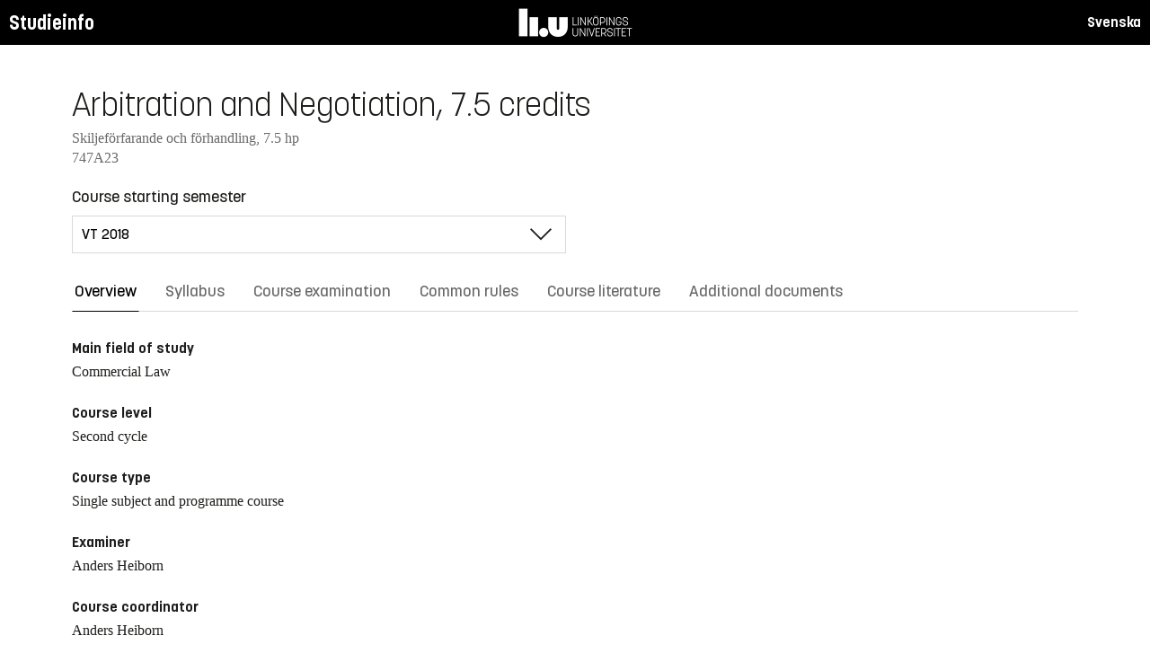

--- FILE ---
content_type: text/html; charset=utf-8
request_url: https://studieinfo.liu.se/en/kurs/747A23/vt-2018
body_size: 7693
content:
<!DOCTYPE html>
<html lang="en">
<head>
    <meta charset="utf-8" />
    <meta name="viewport" content="width=device-width, initial-scale=1.0" />
    <title>747A23 Arbitration and Negotiation - Studieinfo, Linköpings universitet</title>
    <link rel="stylesheet" href="/lib/select2/dist/css/select2.min.css?v=SnZBxsWDBioGjBVDiSKmq1CH2oR9UdGLNpKbAT8QZnE" />
    
    
        <link rel="stylesheet" href="/css/site.min.css?v=xXE7apSqqPWfwbnP2aAHr6x0t2-x3abz0-6N4MPqFCU" />
    
    <link rel="icon" href="/favicon.ico" />
<script type="text/javascript">!function(T,l,y){var S=T.location,k="script",D="instrumentationKey",C="ingestionendpoint",I="disableExceptionTracking",E="ai.device.",b="toLowerCase",w="crossOrigin",N="POST",e="appInsightsSDK",t=y.name||"appInsights";(y.name||T[e])&&(T[e]=t);var n=T[t]||function(d){var g=!1,f=!1,m={initialize:!0,queue:[],sv:"5",version:2,config:d};function v(e,t){var n={},a="Browser";return n[E+"id"]=a[b](),n[E+"type"]=a,n["ai.operation.name"]=S&&S.pathname||"_unknown_",n["ai.internal.sdkVersion"]="javascript:snippet_"+(m.sv||m.version),{time:function(){var e=new Date;function t(e){var t=""+e;return 1===t.length&&(t="0"+t),t}return e.getUTCFullYear()+"-"+t(1+e.getUTCMonth())+"-"+t(e.getUTCDate())+"T"+t(e.getUTCHours())+":"+t(e.getUTCMinutes())+":"+t(e.getUTCSeconds())+"."+((e.getUTCMilliseconds()/1e3).toFixed(3)+"").slice(2,5)+"Z"}(),iKey:e,name:"Microsoft.ApplicationInsights."+e.replace(/-/g,"")+"."+t,sampleRate:100,tags:n,data:{baseData:{ver:2}}}}var h=d.url||y.src;if(h){function a(e){var t,n,a,i,r,o,s,c,u,p,l;g=!0,m.queue=[],f||(f=!0,t=h,s=function(){var e={},t=d.connectionString;if(t)for(var n=t.split(";"),a=0;a<n.length;a++){var i=n[a].split("=");2===i.length&&(e[i[0][b]()]=i[1])}if(!e[C]){var r=e.endpointsuffix,o=r?e.location:null;e[C]="https://"+(o?o+".":"")+"dc."+(r||"services.visualstudio.com")}return e}(),c=s[D]||d[D]||"",u=s[C],p=u?u+"/v2/track":d.endpointUrl,(l=[]).push((n="SDK LOAD Failure: Failed to load Application Insights SDK script (See stack for details)",a=t,i=p,(o=(r=v(c,"Exception")).data).baseType="ExceptionData",o.baseData.exceptions=[{typeName:"SDKLoadFailed",message:n.replace(/\./g,"-"),hasFullStack:!1,stack:n+"\nSnippet failed to load ["+a+"] -- Telemetry is disabled\nHelp Link: https://go.microsoft.com/fwlink/?linkid=2128109\nHost: "+(S&&S.pathname||"_unknown_")+"\nEndpoint: "+i,parsedStack:[]}],r)),l.push(function(e,t,n,a){var i=v(c,"Message"),r=i.data;r.baseType="MessageData";var o=r.baseData;return o.message='AI (Internal): 99 message:"'+("SDK LOAD Failure: Failed to load Application Insights SDK script (See stack for details) ("+n+")").replace(/\"/g,"")+'"',o.properties={endpoint:a},i}(0,0,t,p)),function(e,t){if(JSON){var n=T.fetch;if(n&&!y.useXhr)n(t,{method:N,body:JSON.stringify(e),mode:"cors"});else if(XMLHttpRequest){var a=new XMLHttpRequest;a.open(N,t),a.setRequestHeader("Content-type","application/json"),a.send(JSON.stringify(e))}}}(l,p))}function i(e,t){f||setTimeout(function(){!t&&m.core||a()},500)}var e=function(){var n=l.createElement(k);n.src=h;var e=y[w];return!e&&""!==e||"undefined"==n[w]||(n[w]=e),n.onload=i,n.onerror=a,n.onreadystatechange=function(e,t){"loaded"!==n.readyState&&"complete"!==n.readyState||i(0,t)},n}();y.ld<0?l.getElementsByTagName("head")[0].appendChild(e):setTimeout(function(){l.getElementsByTagName(k)[0].parentNode.appendChild(e)},y.ld||0)}try{m.cookie=l.cookie}catch(p){}function t(e){for(;e.length;)!function(t){m[t]=function(){var e=arguments;g||m.queue.push(function(){m[t].apply(m,e)})}}(e.pop())}var n="track",r="TrackPage",o="TrackEvent";t([n+"Event",n+"PageView",n+"Exception",n+"Trace",n+"DependencyData",n+"Metric",n+"PageViewPerformance","start"+r,"stop"+r,"start"+o,"stop"+o,"addTelemetryInitializer","setAuthenticatedUserContext","clearAuthenticatedUserContext","flush"]),m.SeverityLevel={Verbose:0,Information:1,Warning:2,Error:3,Critical:4};var s=(d.extensionConfig||{}).ApplicationInsightsAnalytics||{};if(!0!==d[I]&&!0!==s[I]){var c="onerror";t(["_"+c]);var u=T[c];T[c]=function(e,t,n,a,i){var r=u&&u(e,t,n,a,i);return!0!==r&&m["_"+c]({message:e,url:t,lineNumber:n,columnNumber:a,error:i}),r},d.autoExceptionInstrumented=!0}return m}(y.cfg);function a(){y.onInit&&y.onInit(n)}(T[t]=n).queue&&0===n.queue.length?(n.queue.push(a),n.trackPageView({})):a()}(window,document,{
src: "https://js.monitor.azure.com/scripts/b/ai.2.min.js", // The SDK URL Source
crossOrigin: "anonymous", 
cfg: { // Application Insights Configuration
    connectionString: 'InstrumentationKey=d1bd8d6a-14ae-41dc-abdf-e77931196be6'
}});</script></head>
<body>
    <header class="site-header" data-component="header">
    <button id="skip-link" class="primary skip-link">Till innehållet</button>

    <section class="site-header__global">
        <div class="components-appHeader">
            <nav class="liu-navbar navbar--default">
                <div class="liu-navbar-header">
                    <div class="liu-navbar-itemwrapper--left">
                        <div class="liu-navbar-item">
                            <div class="liu-navbar-item-content-left">
                                <a href="/en/" class="liu-navbar-item-link" title="Home">Studieinfo</a>
                            </div>
                        </div>
                    </div>
                    <div class="liu-navbar-itemwrapper--right">
                        <div class="liu-navbar-item">
                            <div class="liu-navbar-item-content-right">
                                
    <a class="liu-navbar-item-link" href="/kurs/747A23/vt-2018">Svenska</a>

                            </div>
                        </div>
                    </div>
                </div>
            </nav>
        </div>
    </section>
</header>

    <main class="site-block">
        <div class="main-container study-guide-main-container">

            

<header>
    <h1>Arbitration and Negotiation, 7.5 credits</h1>
    <p class="subtitle">Skiljef&#xF6;rfarande och f&#xF6;rhandling, 7.5 hp</p>
    <p class="subtitle">747A23</p>
</header>

<div class="study_guide_navigation" data-component="study-guide-navigation">
    <form class="form">
        <div class="row">
            <div class="col-md-6">
                <label for="related_entity_navigation">Course starting semester</label>
                <div class="select-box">
                    <select id="related_entity_navigation" class="study_guide_navigation__select">
                                <option value="/en/kurs/747A23/vt-2024">
                                    VT 2024
                                </option>
                                <option value="/en/kurs/747A23/vt-2023">
                                    VT 2023
                                </option>
                                <option value="/en/kurs/747A23/vt-2022">
                                    VT 2022
                                </option>
                                <option value="/en/kurs/747A23/vt-2021">
                                    VT 2021
                                </option>
                                <option value="/en/kurs/747A23/vt-2020">
                                    VT 2020
                                </option>
                                <option value="/en/kurs/747A23/vt-2019">
                                    VT 2019
                                </option>
                                <option value="/en/kurs/747A23/vt-2018" selected="selected">
                                    VT 2018
                                </option>
                                <option value="/en/kurs/747A23/vt-2017">
                                    VT 2017
                                </option>
                    </select>
                </div>
            </div>
        </div>
    </form>
</div>

<div>
    <div class="scrollable-tabs">
        <ul class="tabs-nav tabs-nav--line nav nav-tabs nav-justified" role="tablist">
            <li class="tabs-nav__item nav-item" role="presentation">
                <button class="tabs-nav__link nav-link active" data-bs-toggle="tab" data-bs-target="#overview" type="button" role="tab" aria-controls="overview" aria-selected="true">Overview</button>
            </li>
                <li class="tabs-nav__item nav-item" role="presentation">
                    <button class="tabs-nav__link nav-link" data-bs-toggle="tab" data-bs-target="#syllabus" type="button" role="tab" aria-controls="syllabus" aria-selected="false">Syllabus</button>
                </li>
                <li class="tabs-nav__item nav-item" role="presentation">
                    <button class="tabs-nav__link nav-link" data-bs-toggle="tab" data-bs-target="#examination" type="button" role="tab" aria-controls="examination" aria-selected="false">Course examination</button>
                </li>
                <li class="tabs-nav__item nav-item" role="presentation">
                    <button class="tabs-nav__link nav-link" data-bs-toggle="tab" data-bs-target="#commonRules" type="button" role="tab" aria-controls="commonRules" aria-selected="false">Common rules</button>
                </li>
                <li class="tabs-nav__item nav-item" role="presentation">
                    <button class="tabs-nav__link nav-link" data-bs-toggle="tab" data-bs-target="#literature" type="button" role="tab" aria-controls="literature" aria-selected="false">Course literature</button>
                </li>
                <li class="tabs-nav__item nav-item" role="presentation">
                    <button class="tabs-nav__link nav-link" data-bs-toggle="tab" data-bs-target="#documents" type="button" role="tab" aria-controls="documents" aria-selected="false">Additional documents</button>
                </li>
        </ul>
    </div>

    <div class="tab-content">
        <div id="overview" class="container text-font tab-pane active">
            
<div class="overview-wrapper f-row">
    <section class="overview-content f-col">


            <h2 class="overview-label">Main field of study</h2>
Commercial Law
            <h2 class="overview-label">Course level</h2>
Second cycle
            <h2 class="overview-label">Course type</h2>
Single subject and programme course
            <h2 class="overview-label">Examiner</h2>
Anders Heiborn
            <h2 class="overview-label">Course coordinator</h2>
Anders Heiborn
            <h2 class="overview-label">Director of studies or equivalent</h2>
Christina Nordin



        <div class="overview-deviation-link">
            <a href="/en/possibledeviationfromsyllabus">Possible deviation from course syllabus/programme syllabus</a>
        </div>
    </section>

    <aside class="aside-wrapper f-col">
    </aside>
</div>

    <div class="studyguide-block-full-width">
        <div>ECV = Elective / Compulsory / Voluntary</div>
        <div class="table-responsive">
            <table class="table table-striped study-guide-table">
                <tbody>
                        <tr>
                            <th colspan="2">Course offered for</th>
                            <th>Semester</th>
                            <th>Weeks</th>
                            <th>Language</th>
                            <th>Campus</th>
                            <th>
                                <span title="Elective/Compulsory/Voluntary">
                                    ECV
                                </span>
                            </th>
                        </tr>
                            <tr>
                                <td class="match-content-width">F7MAJ</td>
                                <td>
                                    <a href="/en/program/f7maj/3384">Master Programme in Commercial and Business Law</a>
                                </td>
                                <td>2 (Spring 2018)</td>
                                    <td>201809-201813</td>
                                <td>Swedish</td>
                                <td>Link&#xF6;ping, Valla</td>
                                <td>
                                    <span title="Elective">
                                        E
                                    </span>
                                </td>
                            </tr>
                            <tr>
                                <td class="match-content-width">F7MAE</td>
                                <td>
                                    <a href="/en/program/f7mae/3383">Master&#xB4;s Programme in Commercial and Business Law with focus on Europ&#xE9;</a>
                                </td>
                                <td>2 (Spring 2018)</td>
                                    <td>201809-201813</td>
                                <td>Swedish</td>
                                <td>Link&#xF6;ping, Valla</td>
                                <td>
                                    <span title="Elective">
                                        E
                                    </span>
                                </td>
                            </tr>
                </tbody>
            </table>
        </div>
    </div>

        </div>
        <div id="syllabus" class="container text-font tab-pane">
            <div class="f-row">
                
<section class="syllabus f-2col">

        <h2>Main field of study</h2>
Commercial Law        <h2>Course level</h2>
Second cycle        <h2>Advancement level</h2>
A1X        <h2>Course offered for</h2>
<ul><li>Master Programme in Commercial and Business Law</li><li>Master´s Programme in Commercial and Business Law with focus on Europé</li></ul>        <h2>Entry requirements</h2>
<p>For admission to the course, required apart from general entry requirements is that the specific entry requirements concerning English, social studies and the Swedish language that apply for admission to the business law programme are satisfied, and that the following courses/course parts (or the equivalent) are completed: Commercial and Business Law, Theories and Methods of Law, Public and EEC/EU Law, Contract, Tort and Insurance Law and additional courses/course parts comprising at least 25 HE credits in commercial and business law.</p>        <h2>Intended learning outcomes</h2>
<p>On completion of the course, the student should be able to<br />
- account for dispute resolution outside the regular courts, both national and international business relations<br />
-</p>        <h2>Course content</h2>
<p>The course begins with self-studies of different negotiation techniques and methods that the student has the opportunity to apply in different role plays. The student should write descriptions of the different the role play scenarios and outcomes, in which an evaluation of the own effort and approach should be included. The course continues with lectures on arbitration law, and gives the student an opportunity to prepare and present a case before an arbitration panel.</p>        <h2>Teaching and working methods</h2>
<p>The teaching takes the form of lectures, seminars and role play/arbitration role play. The seminars place substantial demands on the students&#39; activity. The student is expected to apply self-study to a large extent, as well as to work in groups. This should strengthen, develop and deepen the student&#39;s acquired knowledge.</p>        <h2>Examination</h2>
<p>The course is examined in part through active participation in compulsory seminars, and in part through written assignments. The latter may be carried out both individually and in groups. The course is completed with an individual written examination.</p>
 <p>Students failing an exam covering either the entire course or part of the course twice are entitled to have a new examiner appointed for the reexamination.</p>

<p>Students who have passed an examination may not retake it in order to improve their grades.</p>        <h2>Grades</h2>
Three-grade scale, U, G, VG        <h2>Other information</h2>
<p>Planning and implementation of a course must take its starting point in the wording of the syllabus. The course evaluation included in each course must therefore take up the question how well the course agrees with the syllabus. The course is carried out in such a way that both men&acute;s and women&acute;s experience and knowledge is made visible and developed.</p>
 <p>Planning and implementation of a course must take its starting point in the wording of the syllabus. The course evaluation included in each course must therefore take up the question how well the course agrees with the syllabus.&nbsp;</p>

<p>The course is carried out in such a way that both men&acute;s and women&acute;s experience and knowledge is made visible and developed.</p>        <h2>Department</h2>
Institutionen för ekonomisk och industriell utveckling</section>

                <aside class="aside-wrapper f-col">
                    
<div class="aside-block">
    <h2 class="pseudo-h3">Download</h2>
    <div>
        <i class="far fa-file-pdf" aria-hidden="true"></i>
        <a target="_blank" href="/pdf/en/kursplan/747A23/vt-2018"> Complete syllabus as PDF </a><br />
    </div>
</div>

<div class="aside-block">
    <h2 class="pseudo-h3">Information</h2>
    <div>
        <p><span class="text-label">Course code</span><br />747A23</p>
        <p><span class="text-label">Course type</span><br />Single subject and programme course</p>
        <p><span class="text-label">Faculty</span><br />Faculty of Arts and Sciences</p>
        <p><span class="text-label">Valid from</span><br /> </p>
            <p><span class="text-label">Determined by</span><br />The Quality Board at the Faculty of Arts and Sciences</p>
            <p><span class="text-label">Date determined</span><br />2008-12-20</p>
            <p><span class="text-label">Registration number</span><br />1003/03-41</p>
    </div>
</div>

                </aside>
            </div>
        </div>
        <div id="examination" class="container text-font tab-pane ">
            

<div class="studyguide-block-full-width">
        <p>
            No examination details is to be found.
        </p>
</div>
        </div>
        <div id="commonRules" class="container text-font tab-pane ">
            

<div class="studyguide-block common-rules">
</div>
<div class="text-content">
    <a href="https://liuonline.sharepoint.com/sites/student-rattigheter-och-skyldigheter/SitePages/en/Home.aspx" class="external" target="_blank">Student rights and obligations (login required)</a>
    <br/>
    <a href="https://styrdokument.liu.se/Regelsamling/Innehall/Utbildning%20p%C3%A5%20grund-%20och%20avancerad%20niv%C3%A5" class="external" target="_blank">Link&#xF6;ping University common rules and regulations (in Swedish)</a>
</div>
        </div>
        <div id="literature" class="container text-font tab-pane ">
            
<div class="studyguide-block course-literature">
            <div class="alert alert-warning" role="alert">
                <i class="fa fa-info-circle" aria-hidden="true"></i>
                Course literature is preliminary.
            </div>
            <div>
                There is no course literature available for this course in studieinfo.
            </div>
</div>
        </div>
        <div id="documents" class="container text-font tab-pane ">
            
<div class="studyguide-block">
        <p>
            <p>This tab contains public material from the course room in Lisam. The information published here is not legally binding, such material can be found under the other tabs on this page.</p>
<p>There are no files available for this course.</p>
        </p>
</div>
        </div>
    </div>
</div>
        </div>
    </main>

    
<footer class="components-appFooter" data-component="footer">
    <div class="footer-itemwrapper--left">
        <div class="footer-item">
            <div>
                <span>Contact: Info Centre,</span> <a href="mailto:infocenter@liu.se" class="footer-item-link" title="Mail to infocenter">infocenter@liu.se</a>
            </div>
        </div>
    </div>
    <div class="footer-itemwrapper--right">
        <div class="footer-item">
            <a href="https://liuonline.sharepoint.com/sites/student/SitePages/en/Home.aspx" target="_blank" class="footer-item-link" title="Liunet student"><i class="bt bt-external-link bt-md" aria-hidden="true"></i> Liunet student</a>
        </div>
        <div class="footer-item">
            <a href="https://liu.se/en/education" target="_blank" class="footer-item-link" title="LiU Utbildning"><i class="bt bt-external-link bt-md" aria-hidden="true"></i> LiU Education</a>
        </div>
    </div>
</footer>


    <script src="/lib/jquery/dist/jquery.min.js"></script>
    <script src="/lib/bootstrap/dist/js/bootstrap.bundle.min.js"></script>
    <script src="/lib/select2/dist/js/select2.min.js"></script>
    
    
        <script src="/js/site.min.js?v=Z4IkYVwLMT8Pj-Abhmdb425nrIYqQS4K3hx8yCGl9yc"></script>
    
    
</body>
</html>